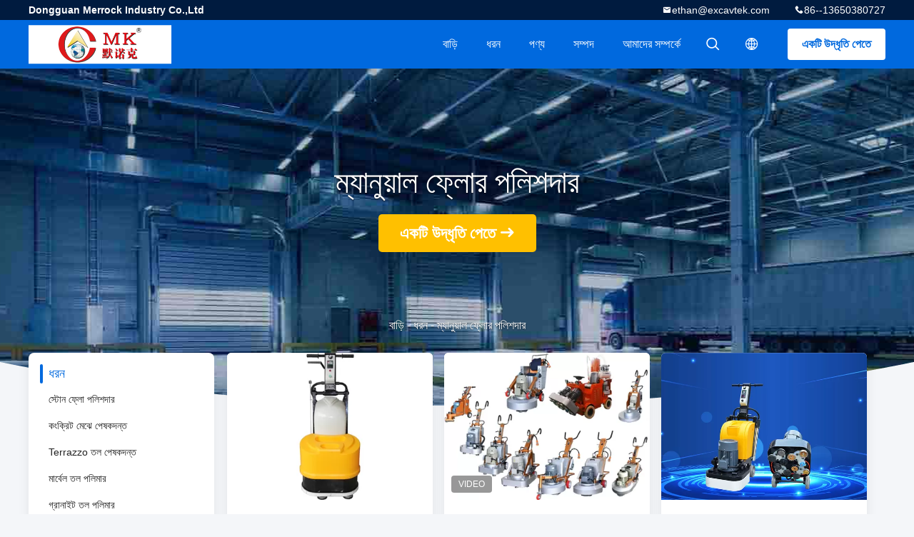

--- FILE ---
content_type: text/html
request_url: https://bengali.stonefloorpolisher.com/supplier-53492-manual-floor-polisher
body_size: 14712
content:

<!DOCTYPE html>
<html >
<head>
	<meta charset="utf-8">
	<meta http-equiv="X-UA-Compatible" content="IE=edge">
	<meta name="viewport" content="width=device-width, initial-scale=1.0,minimum-scale=1.0,maximum-scale=1.0,user-scalable=no">
    <title>ম্যানুয়াল ফ্লোর পলিশদার কারখানা,  ম্যানুয়াল ফ্লোর পলিশদার পণ্য চীন থেকে</title>
    <meta name="keywords" content="চীন ম্যানুয়াল ফ্লোর পলিশদার, ম্যানুয়াল ফ্লোর পলিশদার কারখানা, কেনা ম্যানুয়াল ফ্লোর পলিশদার, ভাল মানের ম্যানুয়াল ফ্লোর পলিশদার" />
    <meta name="description" content=" ম্যানুয়াল ফ্লোর পলিশদার থেকে ম্যানুয়াল ফ্লোর পলিশদার কারখানা, আমরা ভাল মানের প্রদান ম্যানুয়াল ফ্লোর পলিশদার চীন থেকে." />
    <link rel='preload'
					  href=/photo/stonefloorpolisher/sitetpl/style/common.css?ver=1753942338 as='style'><link type='text/css' rel='stylesheet'
					  href=/photo/stonefloorpolisher/sitetpl/style/common.css?ver=1753942338 media='all'><meta property="og:title" content="ম্যানুয়াল ফ্লোর পলিশদার কারখানা,  ম্যানুয়াল ফ্লোর পলিশদার পণ্য চীন থেকে" />
<meta property="og:description" content=" ম্যানুয়াল ফ্লোর পলিশদার থেকে ম্যানুয়াল ফ্লোর পলিশদার কারখানা, আমরা ভাল মানের প্রদান ম্যানুয়াল ফ্লোর পলিশদার চীন থেকে." />
<meta property="og:type" content="product" />
<meta property="og:availability" content="instock" />
<meta property="og:site_name" content="Dongguan Merrock Industry Co.,Ltd" />
<meta property="og:url" content="https://bengali.stonefloorpolisher.com/supplier-53492-manual-floor-polisher" />
<meta property="og:image" content="https://bengali.stonefloorpolisher.com/photo/pt3081100-double_discs_manual_floor_polishing_machine_stone_concrete_floor_grinder.jpg" />
<link rel="canonical" href="https://bengali.stonefloorpolisher.com/supplier-53492-manual-floor-polisher" />
<link rel="alternate" href="https://m.bengali.stonefloorpolisher.com/supplier-53492-manual-floor-polisher" media="only screen and (max-width: 640px)" />
<style type="text/css">
/*<![CDATA[*/
.consent__cookie {position: fixed;top: 0;left: 0;width: 100%;height: 0%;z-index: 100000;}.consent__cookie_bg {position: fixed;top: 0;left: 0;width: 100%;height: 100%;background: #000;opacity: .6;display: none }.consent__cookie_rel {position: fixed;bottom:0;left: 0;width: 100%;background: #fff;display: -webkit-box;display: -ms-flexbox;display: flex;flex-wrap: wrap;padding: 24px 80px;-webkit-box-sizing: border-box;box-sizing: border-box;-webkit-box-pack: justify;-ms-flex-pack: justify;justify-content: space-between;-webkit-transition: all ease-in-out .3s;transition: all ease-in-out .3s }.consent__close {position: absolute;top: 20px;right: 20px;cursor: pointer }.consent__close svg {fill: #777 }.consent__close:hover svg {fill: #000 }.consent__cookie_box {flex: 1;word-break: break-word;}.consent__warm {color: #777;font-size: 16px;margin-bottom: 12px;line-height: 19px }.consent__title {color: #333;font-size: 20px;font-weight: 600;margin-bottom: 12px;line-height: 23px }.consent__itxt {color: #333;font-size: 14px;margin-bottom: 12px;display: -webkit-box;display: -ms-flexbox;display: flex;-webkit-box-align: center;-ms-flex-align: center;align-items: center }.consent__itxt i {display: -webkit-inline-box;display: -ms-inline-flexbox;display: inline-flex;width: 28px;height: 28px;border-radius: 50%;background: #e0f9e9;margin-right: 8px;-webkit-box-align: center;-ms-flex-align: center;align-items: center;-webkit-box-pack: center;-ms-flex-pack: center;justify-content: center }.consent__itxt svg {fill: #3ca860 }.consent__txt {color: #a6a6a6;font-size: 14px;margin-bottom: 8px;line-height: 17px }.consent__btns {display: -webkit-box;display: -ms-flexbox;display: flex;-webkit-box-orient: vertical;-webkit-box-direction: normal;-ms-flex-direction: column;flex-direction: column;-webkit-box-pack: center;-ms-flex-pack: center;justify-content: center;flex-shrink: 0;}.consent__btn {width: 280px;height: 40px;line-height: 40px;text-align: center;background: #3ca860;color: #fff;border-radius: 4px;margin: 8px 0;-webkit-box-sizing: border-box;box-sizing: border-box;cursor: pointer;font-size:14px}.consent__btn:hover {background: #00823b }.consent__btn.empty {color: #3ca860;border: 1px solid #3ca860;background: #fff }.consent__btn.empty:hover {background: #3ca860;color: #fff }.open .consent__cookie_bg {display: block }.open .consent__cookie_rel {bottom: 0 }@media (max-width: 760px) {.consent__btns {width: 100%;align-items: center;}.consent__cookie_rel {padding: 20px 24px }}.consent__cookie.open {display: block;}.consent__cookie {display: none;}
/*]]>*/
</style>
<script type="text/javascript">
/*<![CDATA[*/
window.isvideotpl = 1;window.detailurl = '/videoabout.html';
var isShowGuide=0;showGuideColor=0;var company_type = 0;var webim_domain = '';

var colorUrl = '';
var aisearch = 0;
var selfUrl = '';
window.playerReportUrl='/vod/view_count/report';
var query_string = ["Products","Show",53492];
var g_tp = '';
var customtplcolor = 99706;
window.predomainsub = "";
/*]]>*/
</script>
</head>
<body>
<script>
    var originProductInfo = '';
        var originProductInfo = {"showproduct":0,"pid":0,"name":"","source_url":"","picurl":"","propertyDetail":[],"username":"Ms. Ethan","viewTime":"\u0997\u09a4 \u09b2\u0997\u0987\u09a8 : 10 \u0998\u09a8\u09cd\u099f\u09be\u09b0 01 \u09ae\u09bf\u09a8\u09bf\u099f \u09aa\u09c2\u09b0\u09cd\u09ac\u09c7","subject":"\u0986\u09aa\u09a8\u09bf \u0986\u09ae\u09be\u0995\u09c7 \u09ae\u09c2\u09b2\u09cd\u09af\u09a4\u09be\u09b2\u09bf\u0995\u09be \u0993 \u09aa\u09a3\u09cd\u09af\u09c7\u09b0 \u09a4\u09be\u09b2\u09bf\u0995\u09be \u09aa\u09be\u09a0\u09be\u09a4\u09c7 \u09aa\u09be\u09b0\u09bf?","countrycode":""};
        var save_url = "/contactsave.html";
    var pid = 0;
    var subject = originProductInfo['subject'];
</script>
<div class="leave-message-dialog">
<div id="xuanpan_dialog_box_pql" class="dialog_99705 xuanpan_dialog_box_pql" style="display:none;background:rgba(0,0,0,.6);width:100%;height:100%;position: fixed;top:0;left:0;z-index: 999999;">
    <div class="box_pql"
         style="width:526px;height:206px;background:rgba(255,255,255,1);opacity:1;border-radius:4px;position: absolute;left: 50%;top: 50%;transform: translate(-50%,-50%);">
        <div onclick="closeInquiryCreateDialog()" class="close close_create_dialog"
             style="cursor: pointer;height:42px;width:40px;float:right;padding-top: 16px;"><span
                style="display: inline-block;width: 25px;height: 2px;background: rgb(114, 114, 114);transform: rotate(45deg); "><span
                    style="display: block;width: 25px;height: 2px;background: rgb(114, 114, 114);transform: rotate(-90deg); "></span></span>
        </div>
        <div
            style="height: 72px; overflow: hidden; text-overflow: ellipsis; display:-webkit-box;-ebkit-line-clamp: 3;-ebkit-box-orient: vertical; margin-top: 58px; padding: 0 84px; font-size: 18px; color: rgba(51, 51, 51, 1); text-align: center; ">
            অনুগ্রহ করে আপনার সঠিক ইমেল এবং বিস্তারিত প্রয়োজনীয়তা দিন (20-3,000 অক্ষর)।</div>
        <div onclick="closeInquiryCreateDialog()" class="close_create_dialog"
             style="width: 139px; height: 36px; background: rgba(253, 119, 34, 1); border-radius: 4px; margin: 16px auto; color: rgba(255, 255, 255, 1); font-size: 18px; line-height: 36px; text-align: center;">
            ঠিক আছে</div>
    </div>
</div>
    <div class="dialog-content-pql dialog-content-pql-ok" id="dialog-content-pql-ok" style="display: none;">
  <span class="close" onclick="closepql()"><svg t="1648434466530" class="icon" viewBox="0 0 1024 1024" version="1.1" xmlns="http://www.w3.org/2000/svg" p-id="2198" width="16" height="16">
      <path d="M576 512l277.333333 277.333333-64 64-277.333333-277.333333L234.666667 853.333333 170.666667 789.333333l277.333333-277.333333L170.666667 234.666667 234.666667 170.666667l277.333333 277.333333L789.333333 170.666667 853.333333 234.666667 576 512z"
              fill="#444444" p-id="2199"></path>
    </svg></span>
        <div class="duihaook"></div>
        <p class="title">
            সফলভাবে দাখিল হল!        </p>
        <p class="p1" style="text-align: center; font-size: 18px; margin-top: 14px;">
            আমরা শীঘ্রই আপনাকে আবার কল করব!        </p>
        <div class="btn" onclick="closepql()" id="endOk" style="margin: 0 auto;margin-top: 50px;">
            ঠিক আছে        </div>
    </div>
</div>
<div class="mask">
    <div class="pop-file">
        5 টি পর্যন্ত ফাইল, প্রতিটি 10 ​​এম আকার সমর্থিত।        <a href="javascript:;" class="pop-close" onclick="hideFileTip()"></a>
        <a href="javascript:;" class="pop-ok" onclick="hideFileTip()">ঠিক আছে</a>
    </div>
</div>
<style type="text/css">.vr-asidebox {position: fixed; bottom: 290px; left: 16px; width: 160px; height: 90px; background: #eee; overflow: hidden; border: 4px solid rgba(4, 120, 237, 0.24); box-shadow: 0px 8px 16px rgba(0, 0, 0, 0.08); border-radius: 8px; display: none; z-index: 1000; } .vr-small {position: fixed; bottom: 290px; left: 16px; width: 72px; height: 90px; background: url(/images/ctm_icon_vr.png) no-repeat center; background-size: 69.5px; overflow: hidden; display: none; cursor: pointer; z-index: 1000; display: block; text-decoration: none; } .vr-group {position: relative; } .vr-animate {width: 160px; height: 90px; background: #eee; position: relative; } .js-marquee {/*margin-right: 0!important;*/ } .vr-link {position: absolute; top: 0; left: 0; width: 100%; height: 100%; display: none; } .vr-mask {position: absolute; top: 0px; left: 0px; width: 100%; height: 100%; display: block; background: #000; opacity: 0.4; } .vr-jump {position: absolute; top: 0px; left: 0px; width: 100%; height: 100%; display: block; background: url(/images/ctm_icon_see.png) no-repeat center center; background-size: 34px; font-size: 0; } .vr-close {position: absolute; top: 50%; right: 0px; width: 16px; height: 20px; display: block; transform: translate(0, -50%); background: rgba(255, 255, 255, 0.6); border-radius: 4px 0px 0px 4px; cursor: pointer; } .vr-close i {position: absolute; top: 0px; left: 0px; width: 100%; height: 100%; display: block; background: url(/images/ctm_icon_left.png) no-repeat center center; background-size: 16px; } .vr-group:hover .vr-link {display: block; } .vr-logo {position: absolute; top: 4px; left: 4px; width: 50px; height: 14px; background: url(/images/ctm_icon_vrshow.png) no-repeat; background-size: 48px; }
</style>

<style>
    .header_99705_101 .lang-list{
        flex-direction: column;
        width: 156px;
    }
    .header_99705_101 .lang-list  dt{
        display: flex;
        align-items: center;
    }
   .header_99705_101 .lang-list  dt div:hover,
   .header_99705_101 .lang-list  dt a:hover
{
    background-color: #F8EFEF;
    }
       .header_99705_101 .lang-list  dt  div{
        display: block;
    height: 50px;
    line-height: 50px;
    font-size: 14px;
    padding: 0 13px;
    text-overflow: ellipsis;
    white-space: nowrap;
    overflow: hidden;
    -webkit-transition: background-color .2s ease;
    -moz-transition: background-color .2s ease;
    -o-transition: background-color .2s ease;
    -ms-transition: background-color .2s ease;
    transition: background-color .2s ease;
    color:#333;
    }
    .header_99705_101 .lang-list dt div{
        height: 32px;
    line-height: 32px;
    }
    .header_99705_101 .lang-list dt div:hover{
        color: #ffc000;
    }
       .header_99705_101 .lang-list  dt::before{
  background: url("/images/css-sprite.png") no-repeat;
content: "";
margin: 0 5px;
width: 16px;
height: 12px;
display: inline-block;
flex-shrink: 0;
}

   .header_99705_101 .lang-list  dt.en::before {
background-position: 0 -74px;
}

   .header_99705_101 .lang-list  dt.fr::before {
background-position: -16px -74px;
}

   .header_99705_101 .lang-list  dt.de::before {
background-position: -34px -74px;
}

   .header_99705_101 .lang-list  dt.it::before {
background-position: -50px -74px;
}

   .header_99705_101 .lang-list  dt.ru::before {
background-position: -68px -74px;
}

   .header_99705_101 .lang-list  dt.es::before {
background-position: -85px -74px;
}

   .header_99705_101 .lang-list  dt.pt::before {
background-position: -102px -74px;
}

   .header_99705_101 .lang-list  dt.nl::before {
background-position: -119px -74px;
}

   .header_99705_101 .lang-list  dt.el::before {
background-position: -136px -74px;
}

   .header_99705_101 .lang-list  dt.ja::before {
background-position: -153px -74px;
}

   .header_99705_101 .lang-list  dt.ko::before {
background-position: -170px -74px;
}

   .header_99705_101 .lang-list  dt.ar::before {
background-position: -187px -74px;
}
   .header_99705_101 .lang-list  dt.cn::before {
background-position: -214px -62px;;
}

   .header_99705_101 .lang-list  dt.hi::before {
background-position: -204px -74px;
}

   .header_99705_101 .lang-list  dt.tr::before {
background-position: -221px -74px;
}

   .header_99705_101 .lang-list  dt.id::before {
background-position: -112px -62px;
}

   .header_99705_101 .lang-list  dt.vi::before {
background-position: -129px -62px;
}

   .header_99705_101 .lang-list  dt.th::before {
background-position: -146px -62px;
}

   .header_99705_101 .lang-list  dt.bn::before {
background-position: -162px -62px;
}

   .header_99705_101 .lang-list  dt.fa::before {
background-position: -180px -62px;
}

   .header_99705_101 .lang-list  dt.pl::before {
background-position: -197px -62px;
} 
</style>
<header class="header_99705_101 header_99705_101V2">
    <div class="header-fixed">
        <!-- header-top -->
        <div class="header-top">
            <div class="wrap clearfix">
                    <span class="top-company">
                        Dongguan Merrock Industry Co.,Ltd                    </span>
                                    <span class="top-phone iconfont icon-phone">86--13650380727</span>
                                                    <a href="mailto:ethan@excavtek.com" class="top-email iconfont icon-mail">ethan@excavtek.com</a>
                            </div>
        </div>
        <!-- header-main -->
        <div class="header-main">
            <div class="wrap clearfix">
                <!-- logo -->
                <div class="logo">
                    <a title="" href="//bengali.stonefloorpolisher.com"><img onerror="$(this).parent().hide();" src="/logo.gif" alt="" /></a>                </div>
                <!-- quote -->
                <a target="_blank" class="quote" rel="nofollow" title="উদ্ধৃতি" href="/contactnow.html">একটি উদ্ধৃতি পেতে</a>                <!-- lang -->
                <div class="lang">
                    <a href="javascript:;" class="iconfont icon-language"><span style="display: block; width: 0; height: 0; overflow: hidden;">描述</span>
                                            </a>
                    <div class="lang-list">
                                                    <dt class="en">
                                                        <a class="language-link" title="চীন ভাল মানের স্টোন ফ্লো পলিশদার  on বিক্রয়" href="https://www.stonefloorpolisher.com/supplier-53492-manual-floor-polisher">English</a>                            </dt>
                                                    <dt class="fr">
                                                        <a class="language-link" title="চীন ভাল মানের স্টোন ফ্লো পলিশদার  on বিক্রয়" href="https://french.stonefloorpolisher.com/supplier-53492-manual-floor-polisher">French</a>                            </dt>
                                                    <dt class="de">
                                                        <a class="language-link" title="চীন ভাল মানের স্টোন ফ্লো পলিশদার  on বিক্রয়" href="https://german.stonefloorpolisher.com/supplier-53492-manual-floor-polisher">German</a>                            </dt>
                                                    <dt class="it">
                                                        <a class="language-link" title="চীন ভাল মানের স্টোন ফ্লো পলিশদার  on বিক্রয়" href="https://italian.stonefloorpolisher.com/supplier-53492-manual-floor-polisher">Italian</a>                            </dt>
                                                    <dt class="ru">
                                                        <a class="language-link" title="চীন ভাল মানের স্টোন ফ্লো পলিশদার  on বিক্রয়" href="https://russian.stonefloorpolisher.com/supplier-53492-manual-floor-polisher">Russian</a>                            </dt>
                                                    <dt class="es">
                                                        <a class="language-link" title="চীন ভাল মানের স্টোন ফ্লো পলিশদার  on বিক্রয়" href="https://spanish.stonefloorpolisher.com/supplier-53492-manual-floor-polisher">Spanish</a>                            </dt>
                                                    <dt class="pt">
                                                        <a class="language-link" title="চীন ভাল মানের স্টোন ফ্লো পলিশদার  on বিক্রয়" href="https://portuguese.stonefloorpolisher.com/supplier-53492-manual-floor-polisher">Portuguese</a>                            </dt>
                                                    <dt class="nl">
                                                        <a class="language-link" title="চীন ভাল মানের স্টোন ফ্লো পলিশদার  on বিক্রয়" href="https://dutch.stonefloorpolisher.com/supplier-53492-manual-floor-polisher">Dutch</a>                            </dt>
                                                    <dt class="el">
                                                        <a class="language-link" title="চীন ভাল মানের স্টোন ফ্লো পলিশদার  on বিক্রয়" href="https://greek.stonefloorpolisher.com/supplier-53492-manual-floor-polisher">Greek</a>                            </dt>
                                                    <dt class="ja">
                                                        <a class="language-link" title="চীন ভাল মানের স্টোন ফ্লো পলিশদার  on বিক্রয়" href="https://japanese.stonefloorpolisher.com/supplier-53492-manual-floor-polisher">Japanese</a>                            </dt>
                                                    <dt class="ko">
                                                        <a class="language-link" title="চীন ভাল মানের স্টোন ফ্লো পলিশদার  on বিক্রয়" href="https://korean.stonefloorpolisher.com/supplier-53492-manual-floor-polisher">Korean</a>                            </dt>
                                                    <dt class="ar">
                                                        <a class="language-link" title="চীন ভাল মানের স্টোন ফ্লো পলিশদার  on বিক্রয়" href="https://arabic.stonefloorpolisher.com/supplier-53492-manual-floor-polisher">Arabic</a>                            </dt>
                                                    <dt class="hi">
                                                        <a class="language-link" title="চীন ভাল মানের স্টোন ফ্লো পলিশদার  on বিক্রয়" href="https://hindi.stonefloorpolisher.com/supplier-53492-manual-floor-polisher">Hindi</a>                            </dt>
                                                    <dt class="tr">
                                                        <a class="language-link" title="চীন ভাল মানের স্টোন ফ্লো পলিশদার  on বিক্রয়" href="https://turkish.stonefloorpolisher.com/supplier-53492-manual-floor-polisher">Turkish</a>                            </dt>
                                                    <dt class="id">
                                                        <a class="language-link" title="চীন ভাল মানের স্টোন ফ্লো পলিশদার  on বিক্রয়" href="https://indonesian.stonefloorpolisher.com/supplier-53492-manual-floor-polisher">Indonesian</a>                            </dt>
                                                    <dt class="vi">
                                                        <a class="language-link" title="চীন ভাল মানের স্টোন ফ্লো পলিশদার  on বিক্রয়" href="https://vietnamese.stonefloorpolisher.com/supplier-53492-manual-floor-polisher">Vietnamese</a>                            </dt>
                                                    <dt class="th">
                                                        <a class="language-link" title="চীন ভাল মানের স্টোন ফ্লো পলিশদার  on বিক্রয়" href="https://thai.stonefloorpolisher.com/supplier-53492-manual-floor-polisher">Thai</a>                            </dt>
                                                    <dt class="bn">
                                                        <a class="language-link" title="চীন ভাল মানের স্টোন ফ্লো পলিশদার  on বিক্রয়" href="https://bengali.stonefloorpolisher.com/supplier-53492-manual-floor-polisher">Bengali</a>                            </dt>
                                                    <dt class="fa">
                                                        <a class="language-link" title="চীন ভাল মানের স্টোন ফ্লো পলিশদার  on বিক্রয়" href="https://persian.stonefloorpolisher.com/supplier-53492-manual-floor-polisher">Persian</a>                            </dt>
                                                    <dt class="pl">
                                                        <a class="language-link" title="চীন ভাল মানের স্টোন ফ্লো পলিশদার  on বিক্রয়" href="https://polish.stonefloorpolisher.com/supplier-53492-manual-floor-polisher">Polish</a>                            </dt>
                                            </div>
                </div>
                <!-- search -->
                <form class="search" onsubmit="return jsWidgetSearch(this,'');">
                    <a href="javascript:;" class="search-open iconfont icon-search"><span style="display: block; width: 0; height: 0; overflow: hidden;">描述</span></a>
                    <div class="search-wrap">
                        <div class="search-main">
                            <input type="text" name="keyword" placeholder="আপনি কি খুজছেন...">
                            <a href="javascript:;" class="search-close iconfont icon-close"></a>
                        </div>
                    </div>
                </form>
                <!-- nav -->
                <ul class="nav">
                    <li>
                        <a title="বাড়ি" href="/">বাড়ি</a>                    </li>
                    <li>
                                                    <a href="javascript:;" title="ধরন">ধরন</a>
                                                <div class="second">
                                                        <div class="list1">
                                <a title="চীন স্টোন ফ্লো পলিশদার নির্মাতারা" href="/supplier-53486-stone-floor-polisher">স্টোন ফ্লো পলিশদার</a>                                                            </div>
                                                        <div class="list1">
                                <a title="চীন কংক্রিট মেঝে পেষকদন্ত নির্মাতারা" href="/supplier-53491-concrete-floor-grinder">কংক্রিট মেঝে পেষকদন্ত</a>                                                            </div>
                                                        <div class="list1">
                                <a title="চীন Terrazzo তল পেষকদন্ত নির্মাতারা" href="/supplier-53490-terrazzo-floor-grinder">Terrazzo তল পেষকদন্ত</a>                                                            </div>
                                                        <div class="list1">
                                <a title="চীন মার্বেল তল পলিমার নির্মাতারা" href="/supplier-53487-marble-floor-polisher">মার্বেল তল পলিমার</a>                                                            </div>
                                                        <div class="list1">
                                <a title="চীন গ্রানাইট তল পলিমার নির্মাতারা" href="/supplier-53488-granite-floor-polisher">গ্রানাইট তল পলিমার</a>                                                            </div>
                                                        <div class="list1">
                                <a title="চীন স্টোন মাটির পেষকদন্ত নির্মাতারা" href="/supplier-53489-stone-floor-grinder">স্টোন মাটির পেষকদন্ত</a>                                                            </div>
                                                        <div class="list1">
                                <a title="চীন ম্যানুয়াল ফ্লোর পলিশদার নির্মাতারা" href="/supplier-53492-manual-floor-polisher">ম্যানুয়াল ফ্লোর পলিশদার</a>                                                            </div>
                                                        <div class="list1">
                                <a title="চীন কংক্রিট নিরাময় এজেন্ট নির্মাতারা" href="/supplier-53493-concrete-curing-agent">কংক্রিট নিরাময় এজেন্ট</a>                                                            </div>
                                                        <div class="list1">
                                <a title="চীন ডায়মন্ড গ্রাইন্ডিং ডিস্ক নির্মাতারা" href="/supplier-53494-diamond-grinding-disc">ডায়মন্ড গ্রাইন্ডিং ডিস্ক</a>                                                            </div>
                                                        <div class="list1">
                                <a title="চীন ডায়মন্ড মসৃণতা প্যাড নির্মাতারা" href="/supplier-53495-diamond-polishing-pads">ডায়মন্ড মসৃণতা প্যাড</a>                                                            </div>
                                                        <div class="list1">
                                <a title="চীন ডায়মন্ড রজন প্যাড নির্মাতারা" href="/supplier-53496-diamond-resin-pads">ডায়মন্ড রজন প্যাড</a>                                                            </div>
                                                        <div class="list1">
                                <a title="চীন তল পরিষ্কার মেশিন নির্মাতারা" href="/supplier-53497-floor-cleaning-machine">তল পরিষ্কার মেশিন</a>                                                            </div>
                                                        <div class="list1">
                                <a title="চীন মেঝে মসৃণতা মেশিন নির্মাতারা" href="/supplier-53498-floor-polishing-machine">মেঝে মসৃণতা মেশিন</a>                                                            </div>
                                                        <div class="list1">
                                <a title="চীন মার্বেল মসৃণতা পাউডার নির্মাতারা" href="/supplier-53499-marble-polishing-powder">মার্বেল মসৃণতা পাউডার</a>                                                            </div>
                                                        <div class="list1">
                                <a title="চীন পাওয়ার ট্রাউল মেশিন নির্মাতারা" href="/supplier-53500-power-trowel-machine">পাওয়ার ট্রাউল মেশিন</a>                                                            </div>
                                                        <div class="list1">
                                <a title="চীন তল স্কারাইপিং মেশিন নির্মাতারা" href="/supplier-53501-floor-scarifying-machine">তল স্কারাইপিং মেশিন</a>                                                            </div>
                                                        <div class="list1">
                                <a title="চীন ভ্যাকুয়াম কুলিং মেশিন নির্মাতারা" href="/supplier-54278-vacuum-cleaner">ভ্যাকুয়াম কুলিং মেশিন</a>                                                            </div>
                                                    </div>
                    </li>
                    <li style="" >
                                                    <a title="পণ্য" href="/products.html">পণ্য</a>                                            </li>
                                                                                                                        <li>
                                                    <a href="javascript:;" title="সম্পদ">সম্পদ</a>
                            <div class="second">
                                <a title="সম্পর্কে সর্বশেষ কোম্পানির খবর খবর" href="/news.html">খবর</a>                                
                                
                            </div>
                                                
                    </li>
                    <li>
                        <a title="আমাদের সম্পর্কে" href="/aboutus.html">আমাদের সম্পর্কে</a>                        <div class="second">
                            <a title="আমাদের সম্পর্কে" href="/aboutus.html">সংস্থা প্রোফাইল</a>                                                             <a title="কারখানা ভ্রমণ" href="/factory.html">কারখানা ভ্রমণ</a>                                                                                        <a title="মান নিয়ন্ত্রণ" href="/quality.html">মান নিয়ন্ত্রণ</a>                                                        <a title="যোগাযোগ" href="/contactus.html">আমাদের সাথে যোগাযোগ করুন</a>                        </div>
                    </li>
                                                                             </ul>
            </div>
        </div>
    </div>
    <div class="header-support"></div>
</header>


<div class="board_99705_116">
    <div class="board-center">
                    <h1 class="board-title">ম্যানুয়াল ফ্লোর পলিশদার</h1>
                        <a href="/contactnow.html"
               onclick='setinquiryCookie("");' title="একটি উদ্ধৃতি পেতে" class="comm-btn comm-btn-jt">একটি উদ্ধৃতি পেতে</a>
            </div>
    <div class="board-bg img-cover">
        <img src="/images/99705_banner_case.jpg" alt="গুণ ম্যানুয়াল ফ্লোর পলিশদার সেবা">
    </div>
    <div class="bread">
        <a title="" href="/">বাড়ি</a>         - <span>ধরন</span> - <span >ম্যানুয়াল ফ্লোর পলিশদার</span>    </div>
</div>   <!-- 内页中间部分外层 -->
    <div class="wrap-main">
        <div class="wrap clearfix">
            <!-- 中间部分左外层 -->
            <div class="wrap-main-left">
                <section class="server_99705_204 server_99705_204V2">
	<div class="comm-aside-part">
		<div class="comm-title-aside">
							ধরন					</div>
		<div class="service-list">
						<h2>
				<div class="box">
					<div class="title
												">
					<a class="" title="চীন স্টোন ফ্লো পলিশদার নির্মাতারা" href="/supplier-53486-stone-floor-polisher">স্টোন ফ্লো পলিশদার</a>										</div>
				</div>
							</h2>
						<h2>
				<div class="box">
					<div class="title
												">
					<a class="" title="চীন কংক্রিট মেঝে পেষকদন্ত নির্মাতারা" href="/supplier-53491-concrete-floor-grinder">কংক্রিট মেঝে পেষকদন্ত</a>										</div>
				</div>
							</h2>
						<h2>
				<div class="box">
					<div class="title
												">
					<a class="" title="চীন Terrazzo তল পেষকদন্ত নির্মাতারা" href="/supplier-53490-terrazzo-floor-grinder">Terrazzo তল পেষকদন্ত</a>										</div>
				</div>
							</h2>
						<h2>
				<div class="box">
					<div class="title
												">
					<a class="" title="চীন মার্বেল তল পলিমার নির্মাতারা" href="/supplier-53487-marble-floor-polisher">মার্বেল তল পলিমার</a>										</div>
				</div>
							</h2>
						<h2>
				<div class="box">
					<div class="title
												">
					<a class="" title="চীন গ্রানাইট তল পলিমার নির্মাতারা" href="/supplier-53488-granite-floor-polisher">গ্রানাইট তল পলিমার</a>										</div>
				</div>
							</h2>
						<h2>
				<div class="box">
					<div class="title
												">
					<a class="" title="চীন স্টোন মাটির পেষকদন্ত নির্মাতারা" href="/supplier-53489-stone-floor-grinder">স্টোন মাটির পেষকদন্ত</a>										</div>
				</div>
							</h2>
						<h2>
				<div class="box">
					<div class="title
												">
					<a class="cur" title="চীন ম্যানুয়াল ফ্লোর পলিশদার নির্মাতারা" href="/supplier-53492-manual-floor-polisher">ম্যানুয়াল ফ্লোর পলিশদার</a>										</div>
				</div>
							</h2>
						<h2>
				<div class="box">
					<div class="title
												">
					<a class="" title="চীন কংক্রিট নিরাময় এজেন্ট নির্মাতারা" href="/supplier-53493-concrete-curing-agent">কংক্রিট নিরাময় এজেন্ট</a>										</div>
				</div>
							</h2>
						<h2>
				<div class="box">
					<div class="title
												">
					<a class="" title="চীন ডায়মন্ড গ্রাইন্ডিং ডিস্ক নির্মাতারা" href="/supplier-53494-diamond-grinding-disc">ডায়মন্ড গ্রাইন্ডিং ডিস্ক</a>										</div>
				</div>
							</h2>
						<h2>
				<div class="box">
					<div class="title
												">
					<a class="" title="চীন ডায়মন্ড মসৃণতা প্যাড নির্মাতারা" href="/supplier-53495-diamond-polishing-pads">ডায়মন্ড মসৃণতা প্যাড</a>										</div>
				</div>
							</h2>
						<h2>
				<div class="box">
					<div class="title
												">
					<a class="" title="চীন ডায়মন্ড রজন প্যাড নির্মাতারা" href="/supplier-53496-diamond-resin-pads">ডায়মন্ড রজন প্যাড</a>										</div>
				</div>
							</h2>
						<h2>
				<div class="box">
					<div class="title
												">
					<a class="" title="চীন তল পরিষ্কার মেশিন নির্মাতারা" href="/supplier-53497-floor-cleaning-machine">তল পরিষ্কার মেশিন</a>										</div>
				</div>
							</h2>
						<h2>
				<div class="box">
					<div class="title
												">
					<a class="" title="চীন মেঝে মসৃণতা মেশিন নির্মাতারা" href="/supplier-53498-floor-polishing-machine">মেঝে মসৃণতা মেশিন</a>										</div>
				</div>
							</h2>
						<h2>
				<div class="box">
					<div class="title
												">
					<a class="" title="চীন মার্বেল মসৃণতা পাউডার নির্মাতারা" href="/supplier-53499-marble-polishing-powder">মার্বেল মসৃণতা পাউডার</a>										</div>
				</div>
							</h2>
						<h2>
				<div class="box">
					<div class="title
												">
					<a class="" title="চীন পাওয়ার ট্রাউল মেশিন নির্মাতারা" href="/supplier-53500-power-trowel-machine">পাওয়ার ট্রাউল মেশিন</a>										</div>
				</div>
							</h2>
						<h2>
				<div class="box">
					<div class="title
												">
					<a class="" title="চীন তল স্কারাইপিং মেশিন নির্মাতারা" href="/supplier-53501-floor-scarifying-machine">তল স্কারাইপিং মেশিন</a>										</div>
				</div>
							</h2>
						<h2>
				<div class="box">
					<div class="title
												">
					<a class="" title="চীন ভ্যাকুয়াম কুলিং মেশিন নির্মাতারা" href="/supplier-54278-vacuum-cleaner">ভ্যাকুয়াম কুলিং মেশিন</a>										</div>
				</div>
							</h2>
					</div>
	</div>
</section>                <form class="message_99705_205">
    <div class="comm-aside-part">
        <h3 class="comm-title-aside">একটি বার্তা রেখে যান</h3>
        <div class="quote">
                            <textarea placeholder="আপনার প্রয়োজনীয়তা প্রেরণ করুন।" id="inquiry_message_quote" name="inquiry_message_quote" class="form-part"></textarea>
                        <input type="text" name="inquiry_lam_email" id="inquiry_email_quote" placeholder="তুমার ইমেইল প্রবেশ করাও" class="form-part">
            <input type="text" style="display:none" oninput="value=value.replace(/[^0-9_+-]/g,'');" name="inquiry_lam_phone" id="inquiry_phone_quote" placeholder="ফোন" class="form-part">
            <label class="form-part quote-file">
                    <span>ফাইল নির্বাচন করুন</span>
                    <input type="file" name="file" id="quote_upfile" multiple>
                <b>ফাইল নির্বাচন করুন</b>
            </label>
            <div class="file_tip_show">
            </div>
            <input type="hidden" id="check_sort" value="1">
            <button id="inquirysubmit" class="comm-btn form-part"  type="button">পাঠান</button>
        </div>
    </div>
</form>                            </div>
            <div class="wrap-main-right">
                <div class="cate_99705_121">
    <div class="wrap">
        <!-- 列表 -->
        <ul class="case-list clearfix">
                        <li>
                                <a class="img-contain " title="চীন ডাবল ডিস্ক ম্যানুয়াল মেঝে মসৃণতা মেশিন, স্টোন কংক্রিট মেঝে পেষকদন্ত" href="/sale-2618096-double-discs-manual-floor-polishing-machine-stone-concrete-floor-grinder.html"><img alt="চীন ডাবল ডিস্ক ম্যানুয়াল মেঝে মসৃণতা মেশিন, স্টোন কংক্রিট মেঝে পেষকদন্ত" class="lazyi" data-original="/photo/pc3081100-double_discs_manual_floor_polishing_machine_stone_concrete_floor_grinder.jpg" src="/images/load_icon.gif" /></a>                <h2 class="case-title">
                    <a class="title-link" title="চীন ডাবল ডিস্ক ম্যানুয়াল মেঝে মসৃণতা মেশিন, স্টোন কংক্রিট মেঝে পেষকদন্ত" href="/sale-2618096-double-discs-manual-floor-polishing-machine-stone-concrete-floor-grinder.html">ডাবল ডিস্ক ম্যানুয়াল মেঝে মসৃণতা মেশিন, স্টোন কংক্রিট মেঝে পেষকদন্ত</a>                </h2>
            </li>
                        <li>
                                <a class="img-contain video-left" title="চীন 380V High Speed manual Floor Polisher With Planetary System Grinder" href="/videos-5780612-380v-high-speed-manual-floor-polisher-with-planetary-system-grinder.html"><img alt="চীন 380V High Speed manual Floor Polisher With Planetary System Grinder" class="lazyi" data-original="/photo/pc30825398-380v_high_speed_manual_floor_polisher_with_planetary_system_grinder.jpg" src="/images/load_icon.gif" /></a>                <h2 class="case-title">
                    <a class="title-link" title="চীন 380V High Speed manual Floor Polisher With Planetary System Grinder" href="/videos-5780612-380v-high-speed-manual-floor-polisher-with-planetary-system-grinder.html">380V High Speed manual Floor Polisher With Planetary System Grinder</a>                </h2>
            </li>
                        <li>
                                <a class="img-contain " title="চীন 380V 7.5 এইচপি ম্যানুয়াল তল পিসির সামঞ্জস্যপূর্ণ হ্যান্ডেল সঙ্গে মার্বেল তল মসৃণতা মেশিন" href="/sale-2666354-380v-7-5hp-manual-floor-polisher-marble-floor-polishing-machine-with-adjustable-handle.html"><img alt="চীন 380V 7.5 এইচপি ম্যানুয়াল তল পিসির সামঞ্জস্যপূর্ণ হ্যান্ডেল সঙ্গে মার্বেল তল মসৃণতা মেশিন" class="lazyi" data-original="/photo/pc32260696-380v_7_5hp_manual_floor_polisher_marble_floor_polishing_machine_with_adjustable_handle.jpg" src="/images/load_icon.gif" /></a>                <h2 class="case-title">
                    <a class="title-link" title="চীন 380V 7.5 এইচপি ম্যানুয়াল তল পিসির সামঞ্জস্যপূর্ণ হ্যান্ডেল সঙ্গে মার্বেল তল মসৃণতা মেশিন" href="/sale-2666354-380v-7-5hp-manual-floor-polisher-marble-floor-polishing-machine-with-adjustable-handle.html">380V 7.5 এইচপি ম্যানুয়াল তল পিসির সামঞ্জস্যপূর্ণ হ্যান্ডেল সঙ্গে মার্বেল তল মসৃণতা মেশিন</a>                </h2>
            </li>
                        <li>
                                <a class="img-contain " title="চীন 9 মাথা মার্বেল ম্যানুয়াল ফ্লোর পলিমার প্ল্যানেটরি সিস্টেম একক ফেজ" href="/sale-2667025-9-heads-marble-manual-floor-polisher-with-planetary-system-single-phase.html"><img alt="চীন 9 মাথা মার্বেল ম্যানুয়াল ফ্লোর পলিমার প্ল্যানেটরি সিস্টেম একক ফেজ" class="lazyi" data-original="/photo/pc3141086-9_heads_marble_manual_floor_polisher_with_planetary_system_single_phase.jpg" src="/images/load_icon.gif" /></a>                <h2 class="case-title">
                    <a class="title-link" title="চীন 9 মাথা মার্বেল ম্যানুয়াল ফ্লোর পলিমার প্ল্যানেটরি সিস্টেম একক ফেজ" href="/sale-2667025-9-heads-marble-manual-floor-polisher-with-planetary-system-single-phase.html">9 মাথা মার্বেল ম্যানুয়াল ফ্লোর পলিমার প্ল্যানেটরি সিস্টেম একক ফেজ</a>                </h2>
            </li>
                        <li>
                                <a class="img-contain " title="চীন Ride Drive On Floor Polishing Machine With Multifunctional Chassis" href="/sale-5280450-ride-drive-on-floor-polishing-machine-with-multifunctional-chassis.html"><img alt="চীন Ride Drive On Floor Polishing Machine With Multifunctional Chassis" class="lazyi" data-original="/photo/pc8308117-ride_drive_on_floor_polishing_machine_with_multifunctional_chassis.jpg" src="/images/load_icon.gif" /></a>                <h2 class="case-title">
                    <a class="title-link" title="চীন Ride Drive On Floor Polishing Machine With Multifunctional Chassis" href="/sale-5280450-ride-drive-on-floor-polishing-machine-with-multifunctional-chassis.html">Ride Drive On Floor Polishing Machine With Multifunctional Chassis</a>                </h2>
            </li>
                        <li>
                                <a class="img-contain " title="চীন Manual Granite Floor Polisher" href="/sale-2752284-manual-granite-floor-polisher.html"><img alt="চীন Manual Granite Floor Polisher" class="lazyi" data-original="/photo/pc3139515-manual_granite_floor_polisher.jpg" src="/images/load_icon.gif" /></a>                <h2 class="case-title">
                    <a class="title-link" title="চীন Manual Granite Floor Polisher" href="/sale-2752284-manual-granite-floor-polisher.html">Manual Granite Floor Polisher</a>                </h2>
            </li>
                        <li>
                                <a class="img-contain " title="চীন Manual Electric Floor Polisher" href="/sale-2752283-manual-electric-floor-polisher.html"><img alt="চীন Manual Electric Floor Polisher" class="lazyi" data-original="/photo/pc3140804-manual_electric_floor_polisher.jpg" src="/images/load_icon.gif" /></a>                <h2 class="case-title">
                    <a class="title-link" title="চীন Manual Electric Floor Polisher" href="/sale-2752283-manual-electric-floor-polisher.html">Manual Electric Floor Polisher</a>                </h2>
            </li>
                        <li>
                                <a class="img-contain " title="চীন চৌম্বক চ্যাসি সঙ্গে পাথর / দ্রুত পেষকদন্ত জন্য ম্যানুয়াল মেঝে পলিমার হ্যান্ডেল আলাদা" href="/sale-2674605-differ-handle-manual-floor-polisher-with-magnetic-chassis-fast-grinder-for-stone.html"><img alt="চীন চৌম্বক চ্যাসি সঙ্গে পাথর / দ্রুত পেষকদন্ত জন্য ম্যানুয়াল মেঝে পলিমার হ্যান্ডেল আলাদা" class="lazyi" data-original="/photo/pc3154265-differ_handle_manual_floor_polisher_with_magnetic_chassis_fast_grinder_for_stone.jpg" src="/images/load_icon.gif" /></a>                <h2 class="case-title">
                    <a class="title-link" title="চীন চৌম্বক চ্যাসি সঙ্গে পাথর / দ্রুত পেষকদন্ত জন্য ম্যানুয়াল মেঝে পলিমার হ্যান্ডেল আলাদা" href="/sale-2674605-differ-handle-manual-floor-polisher-with-magnetic-chassis-fast-grinder-for-stone.html">চৌম্বক চ্যাসি সঙ্গে পাথর / দ্রুত পেষকদন্ত জন্য ম্যানুয়াল মেঝে পলিমার হ্যান্ডেল আলাদা</a>                </h2>
            </li>
                        <li>
                                <a class="img-contain " title="চীন Terrazzo ম্যানুয়াল ফ্লোর বাফার পোলিশ মার্বেল সারফেস মসৃণতা মেশিন প্রস্তুত" href="/sale-2667300-terrazzo-manual-floor-buffer-polisher-marble-surface-prepare-polishing-machine.html"><img alt="চীন Terrazzo ম্যানুয়াল ফ্লোর বাফার পোলিশ মার্বেল সারফেস মসৃণতা মেশিন প্রস্তুত" class="lazyi" data-original="/photo/pc3141589-terrazzo_manual_floor_buffer_polisher_marble_surface_prepare_polishing_machine.jpg" src="/images/load_icon.gif" /></a>                <h2 class="case-title">
                    <a class="title-link" title="চীন Terrazzo ম্যানুয়াল ফ্লোর বাফার পোলিশ মার্বেল সারফেস মসৃণতা মেশিন প্রস্তুত" href="/sale-2667300-terrazzo-manual-floor-buffer-polisher-marble-surface-prepare-polishing-machine.html">Terrazzo ম্যানুয়াল ফ্লোর বাফার পোলিশ মার্বেল সারফেস মসৃণতা মেশিন প্রস্তুত</a>                </h2>
            </li>
                        <li>
                                <a class="img-contain " title="চীন পোর্টেবল ম্যানুয়াল প্ল্যান্ট Terrazzo তল পালিশ 220V 50HZ একক ফেজ" href="/sale-2667221-portable-manual-planetary-terrazzo-floor-polisher-in-220v-50hz-single-phase.html"><img alt="চীন পোর্টেবল ম্যানুয়াল প্ল্যান্ট Terrazzo তল পালিশ 220V 50HZ একক ফেজ" class="lazyi" data-original="/photo/pc3141350-portable_manual_planetary_terrazzo_floor_polisher_in_220v_50hz_single_phase.jpg" src="/images/load_icon.gif" /></a>                <h2 class="case-title">
                    <a class="title-link" title="চীন পোর্টেবল ম্যানুয়াল প্ল্যান্ট Terrazzo তল পালিশ 220V 50HZ একক ফেজ" href="/sale-2667221-portable-manual-planetary-terrazzo-floor-polisher-in-220v-50hz-single-phase.html">পোর্টেবল ম্যানুয়াল প্ল্যান্ট Terrazzo তল পালিশ 220V 50HZ একক ফেজ</a>                </h2>
            </li>
                        <li>
                                <a class="img-contain " title="চীন প্ল্যান্টি সিস্টেম ম্যানুয়াল ফ্লোর পিলার 3 স্ট্রিং মেঝে সমতলকরণ জন্য মাথা" href="/sale-2667097-planetary-system-manual-floor-polisher-3-heads-for-leveling-stone-floor.html"><img alt="চীন প্ল্যান্টি সিস্টেম ম্যানুয়াল ফ্লোর পিলার 3 স্ট্রিং মেঝে সমতলকরণ জন্য মাথা" class="lazyi" data-original="/photo/pc3141200-planetary_system_manual_floor_polisher_3_heads_for_leveling_stone_floor.jpg" src="/images/load_icon.gif" /></a>                <h2 class="case-title">
                    <a class="title-link" title="চীন প্ল্যান্টি সিস্টেম ম্যানুয়াল ফ্লোর পিলার 3 স্ট্রিং মেঝে সমতলকরণ জন্য মাথা" href="/sale-2667097-planetary-system-manual-floor-polisher-3-heads-for-leveling-stone-floor.html">প্ল্যান্টি সিস্টেম ম্যানুয়াল ফ্লোর পিলার 3 স্ট্রিং মেঝে সমতলকরণ জন্য মাথা</a>                </h2>
            </li>
                        <li>
                                <a class="img-contain " title="চীন 9 হেড কংক্রিট ম্যানুয়াল ফ্লোর পলিমার / স্ক্রাবার 220V 50HZ প্ল্যানেটরি সিস্টেমের সাথে" href="/sale-2666951-9-heads-concrete-manual-floor-polisher-scrubber-220v-50hz-with-planetary-system.html"><img alt="চীন 9 হেড কংক্রিট ম্যানুয়াল ফ্লোর পলিমার / স্ক্রাবার 220V 50HZ প্ল্যানেটরি সিস্টেমের সাথে" class="lazyi" data-original="/photo/pc3140948-9_heads_concrete_manual_floor_polisher_scrubber_220v_50hz_with_planetary_system.jpg" src="/images/load_icon.gif" /></a>                <h2 class="case-title">
                    <a class="title-link" title="চীন 9 হেড কংক্রিট ম্যানুয়াল ফ্লোর পলিমার / স্ক্রাবার 220V 50HZ প্ল্যানেটরি সিস্টেমের সাথে" href="/sale-2666951-9-heads-concrete-manual-floor-polisher-scrubber-220v-50hz-with-planetary-system.html">9 হেড কংক্রিট ম্যানুয়াল ফ্লোর পলিমার / স্ক্রাবার 220V 50HZ প্ল্যানেটরি সিস্টেমের সাথে</a>                </h2>
            </li>
                        <li>
                                <a class="img-contain " title="চীন উচ্চ গতিতে বৈদ্যুতিক ম্যানুয়াল Terrazzo তল পলিমার, মেঝে পেষকদন্ত মেশিন" href="/sale-2666817-high-speed-electric-manual-terrazzo-floor-polisher-floor-grinding-machine.html"><img alt="চীন উচ্চ গতিতে বৈদ্যুতিক ম্যানুয়াল Terrazzo তল পলিমার, মেঝে পেষকদন্ত মেশিন" class="lazyi" data-original="/photo/pc3140804-high_speed_electric_manual_terrazzo_floor_polisher_floor_grinding_machine.jpg" src="/images/load_icon.gif" /></a>                <h2 class="case-title">
                    <a class="title-link" title="চীন উচ্চ গতিতে বৈদ্যুতিক ম্যানুয়াল Terrazzo তল পলিমার, মেঝে পেষকদন্ত মেশিন" href="/sale-2666817-high-speed-electric-manual-terrazzo-floor-polisher-floor-grinding-machine.html">উচ্চ গতিতে বৈদ্যুতিক ম্যানুয়াল Terrazzo তল পলিমার, মেঝে পেষকদন্ত মেশিন</a>                </h2>
            </li>
                        <li>
                                <a class="img-contain " title="চীন 380V ম্যানুয়াল ফ্লোর পোলিশ 7.5 এইচপি চৌম্বক প্লেট সঙ্গে গ্রানাইট তল মসৃণতা মেশিন" href="/sale-2666741-380v-manual-floor-polisher-7-5hp-granite-floor-polishing-machine-with-magnetic-plate.html"><img alt="চীন 380V ম্যানুয়াল ফ্লোর পোলিশ 7.5 এইচপি চৌম্বক প্লেট সঙ্গে গ্রানাইট তল মসৃণতা মেশিন" class="lazyi" data-original="/photo/pc3140581-380v_manual_floor_polisher_7_5hp_granite_floor_polishing_machine_with_magnetic_plate.jpg" src="/images/load_icon.gif" /></a>                <h2 class="case-title">
                    <a class="title-link" title="চীন 380V ম্যানুয়াল ফ্লোর পোলিশ 7.5 এইচপি চৌম্বক প্লেট সঙ্গে গ্রানাইট তল মসৃণতা মেশিন" href="/sale-2666741-380v-manual-floor-polisher-7-5hp-granite-floor-polishing-machine-with-magnetic-plate.html">380V ম্যানুয়াল ফ্লোর পোলিশ 7.5 এইচপি চৌম্বক প্লেট সঙ্গে গ্রানাইট তল মসৃণতা মেশিন</a>                </h2>
            </li>
                        <li>
                                <a class="img-contain " title="চীন উচ্চ দক্ষ ম্যানুয়াল Multifunction প্লেট সঙ্গে Terrazzo তল পালিশ" href="/sale-2666248-high-efficient-manual-terrazzo-floor-polisher-with-multifunction-plate.html"><img alt="চীন উচ্চ দক্ষ ম্যানুয়াল Multifunction প্লেট সঙ্গে Terrazzo তল পালিশ" class="lazyi" data-original="/photo/pc3139693-high_efficient_manual_terrazzo_floor_polisher_with_multifunction_plate.jpg" src="/images/load_icon.gif" /></a>                <h2 class="case-title">
                    <a class="title-link" title="চীন উচ্চ দক্ষ ম্যানুয়াল Multifunction প্লেট সঙ্গে Terrazzo তল পালিশ" href="/sale-2666248-high-efficient-manual-terrazzo-floor-polisher-with-multifunction-plate.html">উচ্চ দক্ষ ম্যানুয়াল Multifunction প্লেট সঙ্গে Terrazzo তল পালিশ</a>                </h2>
            </li>
                    </ul>
        <!-- 分页 -->
        <div class="pagination_99705_202">
   

<a class="number el-pager-active" href="javascript:;" title="1">1</a>
<a class="number" title="2" href="/supplier-53492p2-manual-floor-polisher">2</a>
<a class="btn-next" title="&gt;" href="/supplier-53492p2-manual-floor-polisher"><i class='iconfont icon-next'></i></a>
<a class="btn-last" title="শেষ" href="/supplier-53492p2-manual-floor-polisher">শেষ</a>   <a class='btn-total' href='javascript:;'>মোট 2 পৃষ্ঠা</a></div>    </div>
</div>            </div>
        </div>
    </div>
 <div class="sample_99705_119">
    <div class="wrap">
        <!-- 标题 -->
                    <div class="comm-title">
                <div class="title-text">সাম্প্রতিক পণ্যসমূহ</div>
                <p>আমাদের পণ্যগুলি সারা বিশ্ব জুড়ে বিক্রি হয় You আপনি আমাদের পণ্যগুলির সম্পূর্ণ প্রক্রিয়া সম্পর্কে নিশ্চিত থাকতে পারেন।                </p>
            </div>
                <!-- 轮播 -->
        <div class="slide">
            <div class="bd clearfix">
                                <li class="clearfix">
                    <div class="bd-wrap">
                                                <a class="img-contain " title="চীন ডাবল ডিস্ক ম্যানুয়াল মেঝে মসৃণতা মেশিন, স্টোন কংক্রিট মেঝে পেষকদন্ত" href="/sale-2618096-double-discs-manual-floor-polishing-machine-stone-concrete-floor-grinder.html"><img alt="চীন ডাবল ডিস্ক ম্যানুয়াল মেঝে মসৃণতা মেশিন, স্টোন কংক্রিট মেঝে পেষকদন্ত" class="lazyi" data-original="/photo/pc3081100-double_discs_manual_floor_polishing_machine_stone_concrete_floor_grinder.jpg" src="/images/load_icon.gif" /></a>                        <h2 class="sample-title">
                            <a class="title-link" title="চীন ডাবল ডিস্ক ম্যানুয়াল মেঝে মসৃণতা মেশিন, স্টোন কংক্রিট মেঝে পেষকদন্ত" href="/sale-2618096-double-discs-manual-floor-polishing-machine-stone-concrete-floor-grinder.html">ডাবল ডিস্ক ম্যানুয়াল মেঝে মসৃণতা মেশিন, স্টোন কংক্রিট মেঝে পেষকদন্ত</a>                        </h2>
                    </div>
                </li>
                                <li class="clearfix">
                    <div class="bd-wrap">
                                                <a class="img-contain video-left" title="চীন 380V High Speed manual Floor Polisher With Planetary System Grinder" href="/videos-5780612-380v-high-speed-manual-floor-polisher-with-planetary-system-grinder.html"><img alt="চীন 380V High Speed manual Floor Polisher With Planetary System Grinder" class="lazyi" data-original="/photo/pc30825398-380v_high_speed_manual_floor_polisher_with_planetary_system_grinder.jpg" src="/images/load_icon.gif" /></a>                        <h2 class="sample-title">
                            <a class="title-link" title="চীন 380V High Speed manual Floor Polisher With Planetary System Grinder" href="/videos-5780612-380v-high-speed-manual-floor-polisher-with-planetary-system-grinder.html">380V High Speed manual Floor Polisher With Planetary System Grinder</a>                        </h2>
                    </div>
                </li>
                                <li class="clearfix">
                    <div class="bd-wrap">
                                                <a class="img-contain " title="চীন 380V 7.5 এইচপি ম্যানুয়াল তল পিসির সামঞ্জস্যপূর্ণ হ্যান্ডেল সঙ্গে মার্বেল তল মসৃণতা মেশিন" href="/sale-2666354-380v-7-5hp-manual-floor-polisher-marble-floor-polishing-machine-with-adjustable-handle.html"><img alt="চীন 380V 7.5 এইচপি ম্যানুয়াল তল পিসির সামঞ্জস্যপূর্ণ হ্যান্ডেল সঙ্গে মার্বেল তল মসৃণতা মেশিন" class="lazyi" data-original="/photo/pc32260696-380v_7_5hp_manual_floor_polisher_marble_floor_polishing_machine_with_adjustable_handle.jpg" src="/images/load_icon.gif" /></a>                        <h2 class="sample-title">
                            <a class="title-link" title="চীন 380V 7.5 এইচপি ম্যানুয়াল তল পিসির সামঞ্জস্যপূর্ণ হ্যান্ডেল সঙ্গে মার্বেল তল মসৃণতা মেশিন" href="/sale-2666354-380v-7-5hp-manual-floor-polisher-marble-floor-polishing-machine-with-adjustable-handle.html">380V 7.5 এইচপি ম্যানুয়াল তল পিসির সামঞ্জস্যপূর্ণ হ্যান্ডেল সঙ্গে মার্বেল তল মসৃণতা মেশিন</a>                        </h2>
                    </div>
                </li>
                                <li class="clearfix">
                    <div class="bd-wrap">
                                                <a class="img-contain " title="চীন 9 মাথা মার্বেল ম্যানুয়াল ফ্লোর পলিমার প্ল্যানেটরি সিস্টেম একক ফেজ" href="/sale-2667025-9-heads-marble-manual-floor-polisher-with-planetary-system-single-phase.html"><img alt="চীন 9 মাথা মার্বেল ম্যানুয়াল ফ্লোর পলিমার প্ল্যানেটরি সিস্টেম একক ফেজ" class="lazyi" data-original="/photo/pc3141086-9_heads_marble_manual_floor_polisher_with_planetary_system_single_phase.jpg" src="/images/load_icon.gif" /></a>                        <h2 class="sample-title">
                            <a class="title-link" title="চীন 9 মাথা মার্বেল ম্যানুয়াল ফ্লোর পলিমার প্ল্যানেটরি সিস্টেম একক ফেজ" href="/sale-2667025-9-heads-marble-manual-floor-polisher-with-planetary-system-single-phase.html">9 মাথা মার্বেল ম্যানুয়াল ফ্লোর পলিমার প্ল্যানেটরি সিস্টেম একক ফেজ</a>                        </h2>
                    </div>
                </li>
                                <li class="clearfix">
                    <div class="bd-wrap">
                                                <a class="img-contain " title="চীন Ride Drive On Floor Polishing Machine With Multifunctional Chassis" href="/sale-5280450-ride-drive-on-floor-polishing-machine-with-multifunctional-chassis.html"><img alt="চীন Ride Drive On Floor Polishing Machine With Multifunctional Chassis" class="lazyi" data-original="/photo/pc8308117-ride_drive_on_floor_polishing_machine_with_multifunctional_chassis.jpg" src="/images/load_icon.gif" /></a>                        <h2 class="sample-title">
                            <a class="title-link" title="চীন Ride Drive On Floor Polishing Machine With Multifunctional Chassis" href="/sale-5280450-ride-drive-on-floor-polishing-machine-with-multifunctional-chassis.html">Ride Drive On Floor Polishing Machine With Multifunctional Chassis</a>                        </h2>
                    </div>
                </li>
                                <li class="clearfix">
                    <div class="bd-wrap">
                                                <a class="img-contain " title="চীন Manual Granite Floor Polisher" href="/sale-2752284-manual-granite-floor-polisher.html"><img alt="চীন Manual Granite Floor Polisher" class="lazyi" data-original="/photo/pc3139515-manual_granite_floor_polisher.jpg" src="/images/load_icon.gif" /></a>                        <h2 class="sample-title">
                            <a class="title-link" title="চীন Manual Granite Floor Polisher" href="/sale-2752284-manual-granite-floor-polisher.html">Manual Granite Floor Polisher</a>                        </h2>
                    </div>
                </li>
                                <li class="clearfix">
                    <div class="bd-wrap">
                                                <a class="img-contain " title="চীন Manual Electric Floor Polisher" href="/sale-2752283-manual-electric-floor-polisher.html"><img alt="চীন Manual Electric Floor Polisher" class="lazyi" data-original="/photo/pc3140804-manual_electric_floor_polisher.jpg" src="/images/load_icon.gif" /></a>                        <h2 class="sample-title">
                            <a class="title-link" title="চীন Manual Electric Floor Polisher" href="/sale-2752283-manual-electric-floor-polisher.html">Manual Electric Floor Polisher</a>                        </h2>
                    </div>
                </li>
                                <li class="clearfix">
                    <div class="bd-wrap">
                                                <a class="img-contain " title="চীন চৌম্বক চ্যাসি সঙ্গে পাথর / দ্রুত পেষকদন্ত জন্য ম্যানুয়াল মেঝে পলিমার হ্যান্ডেল আলাদা" href="/sale-2674605-differ-handle-manual-floor-polisher-with-magnetic-chassis-fast-grinder-for-stone.html"><img alt="চীন চৌম্বক চ্যাসি সঙ্গে পাথর / দ্রুত পেষকদন্ত জন্য ম্যানুয়াল মেঝে পলিমার হ্যান্ডেল আলাদা" class="lazyi" data-original="/photo/pc3154265-differ_handle_manual_floor_polisher_with_magnetic_chassis_fast_grinder_for_stone.jpg" src="/images/load_icon.gif" /></a>                        <h2 class="sample-title">
                            <a class="title-link" title="চীন চৌম্বক চ্যাসি সঙ্গে পাথর / দ্রুত পেষকদন্ত জন্য ম্যানুয়াল মেঝে পলিমার হ্যান্ডেল আলাদা" href="/sale-2674605-differ-handle-manual-floor-polisher-with-magnetic-chassis-fast-grinder-for-stone.html">চৌম্বক চ্যাসি সঙ্গে পাথর / দ্রুত পেষকদন্ত জন্য ম্যানুয়াল মেঝে পলিমার হ্যান্ডেল আলাদা</a>                        </h2>
                    </div>
                </li>
                                <li class="clearfix">
                    <div class="bd-wrap">
                                                <a class="img-contain " title="চীন Terrazzo ম্যানুয়াল ফ্লোর বাফার পোলিশ মার্বেল সারফেস মসৃণতা মেশিন প্রস্তুত" href="/sale-2667300-terrazzo-manual-floor-buffer-polisher-marble-surface-prepare-polishing-machine.html"><img alt="চীন Terrazzo ম্যানুয়াল ফ্লোর বাফার পোলিশ মার্বেল সারফেস মসৃণতা মেশিন প্রস্তুত" class="lazyi" data-original="/photo/pc3141589-terrazzo_manual_floor_buffer_polisher_marble_surface_prepare_polishing_machine.jpg" src="/images/load_icon.gif" /></a>                        <h2 class="sample-title">
                            <a class="title-link" title="চীন Terrazzo ম্যানুয়াল ফ্লোর বাফার পোলিশ মার্বেল সারফেস মসৃণতা মেশিন প্রস্তুত" href="/sale-2667300-terrazzo-manual-floor-buffer-polisher-marble-surface-prepare-polishing-machine.html">Terrazzo ম্যানুয়াল ফ্লোর বাফার পোলিশ মার্বেল সারফেস মসৃণতা মেশিন প্রস্তুত</a>                        </h2>
                    </div>
                </li>
                                <li class="clearfix">
                    <div class="bd-wrap">
                                                <a class="img-contain " title="চীন পোর্টেবল ম্যানুয়াল প্ল্যান্ট Terrazzo তল পালিশ 220V 50HZ একক ফেজ" href="/sale-2667221-portable-manual-planetary-terrazzo-floor-polisher-in-220v-50hz-single-phase.html"><img alt="চীন পোর্টেবল ম্যানুয়াল প্ল্যান্ট Terrazzo তল পালিশ 220V 50HZ একক ফেজ" class="lazyi" data-original="/photo/pc3141350-portable_manual_planetary_terrazzo_floor_polisher_in_220v_50hz_single_phase.jpg" src="/images/load_icon.gif" /></a>                        <h2 class="sample-title">
                            <a class="title-link" title="চীন পোর্টেবল ম্যানুয়াল প্ল্যান্ট Terrazzo তল পালিশ 220V 50HZ একক ফেজ" href="/sale-2667221-portable-manual-planetary-terrazzo-floor-polisher-in-220v-50hz-single-phase.html">পোর্টেবল ম্যানুয়াল প্ল্যান্ট Terrazzo তল পালিশ 220V 50HZ একক ফেজ</a>                        </h2>
                    </div>
                </li>
                                <li class="clearfix">
                    <div class="bd-wrap">
                                                <a class="img-contain " title="চীন প্ল্যান্টি সিস্টেম ম্যানুয়াল ফ্লোর পিলার 3 স্ট্রিং মেঝে সমতলকরণ জন্য মাথা" href="/sale-2667097-planetary-system-manual-floor-polisher-3-heads-for-leveling-stone-floor.html"><img alt="চীন প্ল্যান্টি সিস্টেম ম্যানুয়াল ফ্লোর পিলার 3 স্ট্রিং মেঝে সমতলকরণ জন্য মাথা" class="lazyi" data-original="/photo/pc3141200-planetary_system_manual_floor_polisher_3_heads_for_leveling_stone_floor.jpg" src="/images/load_icon.gif" /></a>                        <h2 class="sample-title">
                            <a class="title-link" title="চীন প্ল্যান্টি সিস্টেম ম্যানুয়াল ফ্লোর পিলার 3 স্ট্রিং মেঝে সমতলকরণ জন্য মাথা" href="/sale-2667097-planetary-system-manual-floor-polisher-3-heads-for-leveling-stone-floor.html">প্ল্যান্টি সিস্টেম ম্যানুয়াল ফ্লোর পিলার 3 স্ট্রিং মেঝে সমতলকরণ জন্য মাথা</a>                        </h2>
                    </div>
                </li>
                                <li class="clearfix">
                    <div class="bd-wrap">
                                                <a class="img-contain " title="চীন 9 হেড কংক্রিট ম্যানুয়াল ফ্লোর পলিমার / স্ক্রাবার 220V 50HZ প্ল্যানেটরি সিস্টেমের সাথে" href="/sale-2666951-9-heads-concrete-manual-floor-polisher-scrubber-220v-50hz-with-planetary-system.html"><img alt="চীন 9 হেড কংক্রিট ম্যানুয়াল ফ্লোর পলিমার / স্ক্রাবার 220V 50HZ প্ল্যানেটরি সিস্টেমের সাথে" class="lazyi" data-original="/photo/pc3140948-9_heads_concrete_manual_floor_polisher_scrubber_220v_50hz_with_planetary_system.jpg" src="/images/load_icon.gif" /></a>                        <h2 class="sample-title">
                            <a class="title-link" title="চীন 9 হেড কংক্রিট ম্যানুয়াল ফ্লোর পলিমার / স্ক্রাবার 220V 50HZ প্ল্যানেটরি সিস্টেমের সাথে" href="/sale-2666951-9-heads-concrete-manual-floor-polisher-scrubber-220v-50hz-with-planetary-system.html">9 হেড কংক্রিট ম্যানুয়াল ফ্লোর পলিমার / স্ক্রাবার 220V 50HZ প্ল্যানেটরি সিস্টেমের সাথে</a>                        </h2>
                    </div>
                </li>
                                <li class="clearfix">
                    <div class="bd-wrap">
                                                <a class="img-contain " title="চীন উচ্চ গতিতে বৈদ্যুতিক ম্যানুয়াল Terrazzo তল পলিমার, মেঝে পেষকদন্ত মেশিন" href="/sale-2666817-high-speed-electric-manual-terrazzo-floor-polisher-floor-grinding-machine.html"><img alt="চীন উচ্চ গতিতে বৈদ্যুতিক ম্যানুয়াল Terrazzo তল পলিমার, মেঝে পেষকদন্ত মেশিন" class="lazyi" data-original="/photo/pc3140804-high_speed_electric_manual_terrazzo_floor_polisher_floor_grinding_machine.jpg" src="/images/load_icon.gif" /></a>                        <h2 class="sample-title">
                            <a class="title-link" title="চীন উচ্চ গতিতে বৈদ্যুতিক ম্যানুয়াল Terrazzo তল পলিমার, মেঝে পেষকদন্ত মেশিন" href="/sale-2666817-high-speed-electric-manual-terrazzo-floor-polisher-floor-grinding-machine.html">উচ্চ গতিতে বৈদ্যুতিক ম্যানুয়াল Terrazzo তল পলিমার, মেঝে পেষকদন্ত মেশিন</a>                        </h2>
                    </div>
                </li>
                                <li class="clearfix">
                    <div class="bd-wrap">
                                                <a class="img-contain " title="চীন 380V ম্যানুয়াল ফ্লোর পোলিশ 7.5 এইচপি চৌম্বক প্লেট সঙ্গে গ্রানাইট তল মসৃণতা মেশিন" href="/sale-2666741-380v-manual-floor-polisher-7-5hp-granite-floor-polishing-machine-with-magnetic-plate.html"><img alt="চীন 380V ম্যানুয়াল ফ্লোর পোলিশ 7.5 এইচপি চৌম্বক প্লেট সঙ্গে গ্রানাইট তল মসৃণতা মেশিন" class="lazyi" data-original="/photo/pc3140581-380v_manual_floor_polisher_7_5hp_granite_floor_polishing_machine_with_magnetic_plate.jpg" src="/images/load_icon.gif" /></a>                        <h2 class="sample-title">
                            <a class="title-link" title="চীন 380V ম্যানুয়াল ফ্লোর পোলিশ 7.5 এইচপি চৌম্বক প্লেট সঙ্গে গ্রানাইট তল মসৃণতা মেশিন" href="/sale-2666741-380v-manual-floor-polisher-7-5hp-granite-floor-polishing-machine-with-magnetic-plate.html">380V ম্যানুয়াল ফ্লোর পোলিশ 7.5 এইচপি চৌম্বক প্লেট সঙ্গে গ্রানাইট তল মসৃণতা মেশিন</a>                        </h2>
                    </div>
                </li>
                                <li class="clearfix">
                    <div class="bd-wrap">
                                                <a class="img-contain " title="চীন উচ্চ দক্ষ ম্যানুয়াল Multifunction প্লেট সঙ্গে Terrazzo তল পালিশ" href="/sale-2666248-high-efficient-manual-terrazzo-floor-polisher-with-multifunction-plate.html"><img alt="চীন উচ্চ দক্ষ ম্যানুয়াল Multifunction প্লেট সঙ্গে Terrazzo তল পালিশ" class="lazyi" data-original="/photo/pc3139693-high_efficient_manual_terrazzo_floor_polisher_with_multifunction_plate.jpg" src="/images/load_icon.gif" /></a>                        <h2 class="sample-title">
                            <a class="title-link" title="চীন উচ্চ দক্ষ ম্যানুয়াল Multifunction প্লেট সঙ্গে Terrazzo তল পালিশ" href="/sale-2666248-high-efficient-manual-terrazzo-floor-polisher-with-multifunction-plate.html">উচ্চ দক্ষ ম্যানুয়াল Multifunction প্লেট সঙ্গে Terrazzo তল পালিশ</a>                        </h2>
                    </div>
                </li>
                                <li class="clearfix">
                    <div class="bd-wrap">
                                                <a class="img-contain " title="চীন 15 এইচপি পোর্টেবল ম্যানুয়াল ফ্লোর পরিষ্কারের মেশিন গ্রানাইট তল মসৃণতা মেশিন" href="/sale-2666131-15hp-portable-manual-floor-cleaning-machines-granite-floor-polishing-machine.html"><img alt="চীন 15 এইচপি পোর্টেবল ম্যানুয়াল ফ্লোর পরিষ্কারের মেশিন গ্রানাইট তল মসৃণতা মেশিন" class="lazyi" data-original="/photo/pc3139515-15hp_portable_manual_floor_cleaning_machines_granite_floor_polishing_machine.jpg" src="/images/load_icon.gif" /></a>                        <h2 class="sample-title">
                            <a class="title-link" title="চীন 15 এইচপি পোর্টেবল ম্যানুয়াল ফ্লোর পরিষ্কারের মেশিন গ্রানাইট তল মসৃণতা মেশিন" href="/sale-2666131-15hp-portable-manual-floor-cleaning-machines-granite-floor-polishing-machine.html">15 এইচপি পোর্টেবল ম্যানুয়াল ফ্লোর পরিষ্কারের মেশিন গ্রানাইট তল মসৃণতা মেশিন</a>                        </h2>
                    </div>
                </li>
                            </div>
                        <div class="hd comm-hd">
                <div class="comm-hd-btns">
                    <a href="javascript:;" class="prev comm-prev iconfont icon-previous">
                        <i class="innerdesc">prev</i>
                    </a>
                    <a href="javascript:;" class="next comm-next iconfont icon-next">
                        <i class="innerdesc">next</i>
                    </a>
                </div>
            </div>
                    </div>
    </div>
</div> <footer class="footer_99705_109">
    <div class="logo">
        <a title="" href="//bengali.stonefloorpolisher.com"><img onerror="$(this).parent().hide();" src="/logo.gif" alt="" /></a>    </div>
    <div class="wrap">
        <div class="company-name">
            Dongguan Merrock Industry Co.,Ltd        </div>
        <div class="footer-main clearfix">
            <div class="footer-left">
                <div class="footer-title">
                                    ধরন                                </div>
                <div class="list1">
                                    <h2>
                        <a title="চীন স্টোন ফ্লো পলিশদার" href="/supplier-53486-stone-floor-polisher">স্টোন ফ্লো পলিশদার</a>                    </h2>
                                        <h2>
                        <a title="চীন কংক্রিট মেঝে পেষকদন্ত" href="/supplier-53491-concrete-floor-grinder">কংক্রিট মেঝে পেষকদন্ত</a>                    </h2>
                                        <h2>
                        <a title="চীন Terrazzo তল পেষকদন্ত" href="/supplier-53490-terrazzo-floor-grinder">Terrazzo তল পেষকদন্ত</a>                    </h2>
                                        <h2>
                        <a title="চীন মার্বেল তল পলিমার" href="/supplier-53487-marble-floor-polisher">মার্বেল তল পলিমার</a>                    </h2>
                                        <h2>
                        <a title="চীন গ্রানাইট তল পলিমার" href="/supplier-53488-granite-floor-polisher">গ্রানাইট তল পলিমার</a>                    </h2>
                                        <h2>
                        <a title="চীন স্টোন মাটির পেষকদন্ত" href="/supplier-53489-stone-floor-grinder">স্টোন মাটির পেষকদন্ত</a>                    </h2>
                                    </div>
            </div>
            <div class="footer-center">
                                                        <div class="footer-phone iconfont icon-phone">0086-13650380727</div>
                                                                     <a href="mailto:ethan@excavtek.com" class="footer-mail iconfont icon-mail">ethan@excavtek.com</a>
                                                <div class="footer-address iconfont icon-address">
                    রুম ৩২১২, ডংজিয়াংয়ের স্যাট্র, ওয়ানজিয়াং জেলা, ডংগুয়ান সিটি, গুয়াংডং প্রদেশ, চীন                </div>
                                <ul class="share-list">
                                            <li><a href="https://www.facebook.com/floorpolisherEcer/" rel="noreferrer" class="iconfont icon-facebook" target="_blank"><span style="display: block; width: 0; height: 0; overflow: hidden;">描述</span></a></li>
                                                                                
                                                        </ul>
            </div>
            <div class="footer-right">
                <div class="footer-title">দ্রুত লিঙ্কগুলি</div>
                <a title="আমাদের সম্পর্কে" href="/aboutus.html">কোম্পানির প্রোফাইল</a><a title="কারখানা ভ্রমণ" href="/factory.html">কারখানা ভ্রমণ</a><a title="মান নিয়ন্ত্রণ" href="/quality.html">মান নিয়ন্ত্রণ</a><a title="সাইট ম্যাপ" href="/sitemap.html">সাইট ম্যাপ</a><a title="" href="/privacy.html">গোপনীয়তা নীতি</a><a title="" href="/contactus.html">আমাদের সাথে যোগাযোগ করুন</a>            </div>
                                        </div>
        <div class="copy-right">
            চীন ভাল গুণ স্টোন ফ্লো পলিশদার সরবরাহকারী. © 2014 - 2025 Dongguan Merrock Industry Co.,Ltd. All Rights Reserved.         </div>
    </div>
</footer>
 <div></div>
			<script type='text/javascript' src='/js/jquery.js'></script>
					  <script type='text/javascript' src='/js/common_99706.js'></script><script type="text/javascript"> (function() {var e = document.createElement('script'); e.type = 'text/javascript'; e.async = true; e.src = '/stats.js'; var s = document.getElementsByTagName('script')[0]; s.parentNode.insertBefore(e, s); })(); </script><noscript><img style="display:none" src="/stats.php" width=0 height=0 rel="nofollow"/></noscript>
<!-- Global site tag (gtag.js) - Google Ads: 946077841-->
<script async src='https://www.googletagmanager.com/gtag/js?id=AW-946077841'></script>
<script>
  window.dataLayer = window.dataLayer || [];
  function gtag(){dataLayer.push(arguments);}
  gtag('js', new Date());
 
  gtag('config', 'AW-946077841', {cookie_flags: "SameSite=None;Secure"});
</script>
<!-- Event snippet for stonefloorpolisher.com conversion page -->
<script>
  gtag('event', 'conversion', {'send_to': 'AW-946077841/nJZcCNqT6pABEJGBkMMD'});
</script><!-- Google tag (gtag.js) -->
<script async src="https://www.googletagmanager.com/gtag/js?id=AW-11479324860"></script>
<script>
  window.dataLayer = window.dataLayer || [];
  function gtag(){dataLayer.push(arguments);}
  gtag('js', new Date());

  gtag('config', 'AW-11479324860', {cookie_flags: "SameSite=None;Secure"});
</script>
<script type="text/javascript">
/*<![CDATA[*/

									var htmlContent = `
								<div class="consent__cookie">
									<div class="consent__cookie_bg"></div>
									<div class="consent__cookie_rel">
										<div class="consent__close" onclick="allConsentNotGranted()">
											<svg t="1709102891149" class="icon" viewBox="0 0 1024 1024" version="1.1" xmlns="http://www.w3.org/2000/svg" p-id="3596" xmlns:xlink="http://www.w3.org/1999/xlink" width="32" height="32">
												<path d="M783.36 195.2L512 466.56 240.64 195.2a32 32 0 0 0-45.44 45.44L466.56 512l-271.36 271.36a32 32 0 0 0 45.44 45.44L512 557.44l271.36 271.36a32 32 0 0 0 45.44-45.44L557.44 512l271.36-271.36a32 32 0 0 0-45.44-45.44z" fill="#2C2C2C" p-id="3597"></path>
											</svg>
										</div>
										<div class="consent__cookie_box">
											<div class="consent__warm">স্বাগতম stonefloorpolisher.com</div>
											<div class="consent__title">stonefloorpolisher.com আপনার ব্যক্তিগত তথ্য ব্যবহারের জন্য আপনার সম্মতি চায়:</div>
											<div class="consent__itxt"><i><svg t="1707012116255" class="icon" viewBox="0 0 1024 1024" version="1.1" xmlns="http://www.w3.org/2000/svg" p-id="11708" xmlns:xlink="http://www.w3.org/1999/xlink" width="20" height="20">
														<path d="M768 890.88H256a90.88 90.88 0 0 1-81.28-50.56 94.08 94.08 0 0 1 7.04-99.2A412.16 412.16 0 0 1 421.12 576a231.68 231.68 0 1 1 181.76 0 412.16 412.16 0 0 1 241.92 163.2 94.08 94.08 0 0 1 7.04 99.2 90.88 90.88 0 0 1-83.84 52.48zM512 631.68a344.96 344.96 0 0 0-280.96 146.56 30.08 30.08 0 0 0 0 32.64 26.88 26.88 0 0 0 24.32 16H768a26.88 26.88 0 0 0 24.32-16 30.08 30.08 0 0 0 0-32.64A344.96 344.96 0 0 0 512 631.68z m0-434.56a167.68 167.68 0 1 0 167.68 167.68A167.68 167.68 0 0 0 512 197.12z" p-id="11709"></path>
													</svg></i>ব্যক্তিগতকৃত বিজ্ঞাপন এবং বিষয়বস্তু, বিজ্ঞাপন এবং বিষয়বস্তু পরিমাপ, শ্রোতা গবেষণা এবং পরিষেবা উন্নয়ন</div>
											<div class="consent__itxt"><i><svg t="1709102557526" class="icon" viewBox="0 0 1024 1024" version="1.1" xmlns="http://www.w3.org/2000/svg" p-id="2631" xmlns:xlink="http://www.w3.org/1999/xlink" width="20" height="20">
														<path d="M876.8 320H665.6c-70.4 0-128 57.6-128 128v358.4c0 70.4 57.6 128 128 128h211.2c70.4 0 128-57.6 128-128V448c0-70.4-57.6-128-128-128z m-211.2 64h211.2c32 0 64 25.6 64 64v320H608V448c0-38.4 25.6-64 57.6-64z m211.2 480H665.6c-25.6 0-44.8-12.8-57.6-38.4h320c-6.4 25.6-25.6 38.4-51.2 38.4z" p-id="2632"></path>
														<path d="M499.2 704c0-19.2-12.8-32-32-32H140.8c-19.2 0-38.4-19.2-38.4-38.4V224c0-19.2 19.2-32 38.4-32H768c19.2 0 38.4 19.2 38.4 38.4v38.4c0 19.2 12.8 32 32 32s32-12.8 32-32V224c0-51.2-44.8-96-102.4-96H140.8c-57.6 0-102.4 44.8-102.4 96v409.6c0 57.6 44.8 102.4 102.4 102.4h326.4c25.6 0 32-19.2 32-32z m0 64H326.4c-19.2 0-32 12.8-32 32s12.8 32 32 32h166.4c19.2 0 32-12.8 32-32s-12.8-32-25.6-32z" p-id="2633"></path>
													</svg></i>ডিভাইসে তথ্য সংরক্ষণ এবং/অথবা অ্যাক্সেস</div>
											<div class="consent__txt">আপনার ব্যক্তিগত তথ্য প্রক্রিয়া করা হবে এবং আপনার ডিভাইস থেকে তথ্য (কুকি, অনন্য সনাক্তকারী এবং অন্যান্য ডিভাইস ডেটা) সংরক্ষণ করা যেতে পারে,১৩৫ টি টিসিএফ বিক্রেতা (গুলি) এবং ৬৫ টি বিজ্ঞাপন অংশীদার (গুলি) দ্বারা অ্যাক্সেস এবং ভাগ করা হয়েছে, অথবা এই সাইট বা অ্যাপ্লিকেশন দ্বারা বিশেষভাবে ব্যবহার করা হয়.</div>
											<div class="consent__txt">কিছু বিক্রেতা আপনার ব্যক্তিগত তথ্যকে বৈধ স্বার্থের ভিত্তিতে প্রক্রিয়া করতে পারে, যার বিরুদ্ধে আপনি সম্মতি না দিয়ে আপত্তি করতে পারেন। আমাদের প্ল্যাটফর্ম গ্রাহক পরিষেবাতে যোগাযোগ করুন, আপনি আপনার সম্মতি প্রত্যাহার করতে পারেন।</div>


										</div>
										<div class="consent__btns">
											<span class="consent__btn" onclick="allConsentGranted()">সম্মতি</span>
											<span class="consent__btn empty" onclick="allConsentNotGranted()">সম্মতি দিচ্ছি না</span>
										</div>
									</div>
								</div>
							`;
							var newElement = document.createElement('div');
							newElement.innerHTML = htmlContent;
							document.body.appendChild(newElement);
							var consent__cookie = {
								init:function(){},
								open:function(){
									document.querySelector('.consent__cookie').className = 'consent__cookie open';
									document.body.style.overflow = 'hidden';
								},
								close:function(){
									document.querySelector('.consent__cookie').className = 'consent__cookie';
									document.body.style.overflow = '';
								}
							};
		
/*]]>*/
</script>
</body>
</html>
<!-- static:2025-11-11 12:01:23 -->
